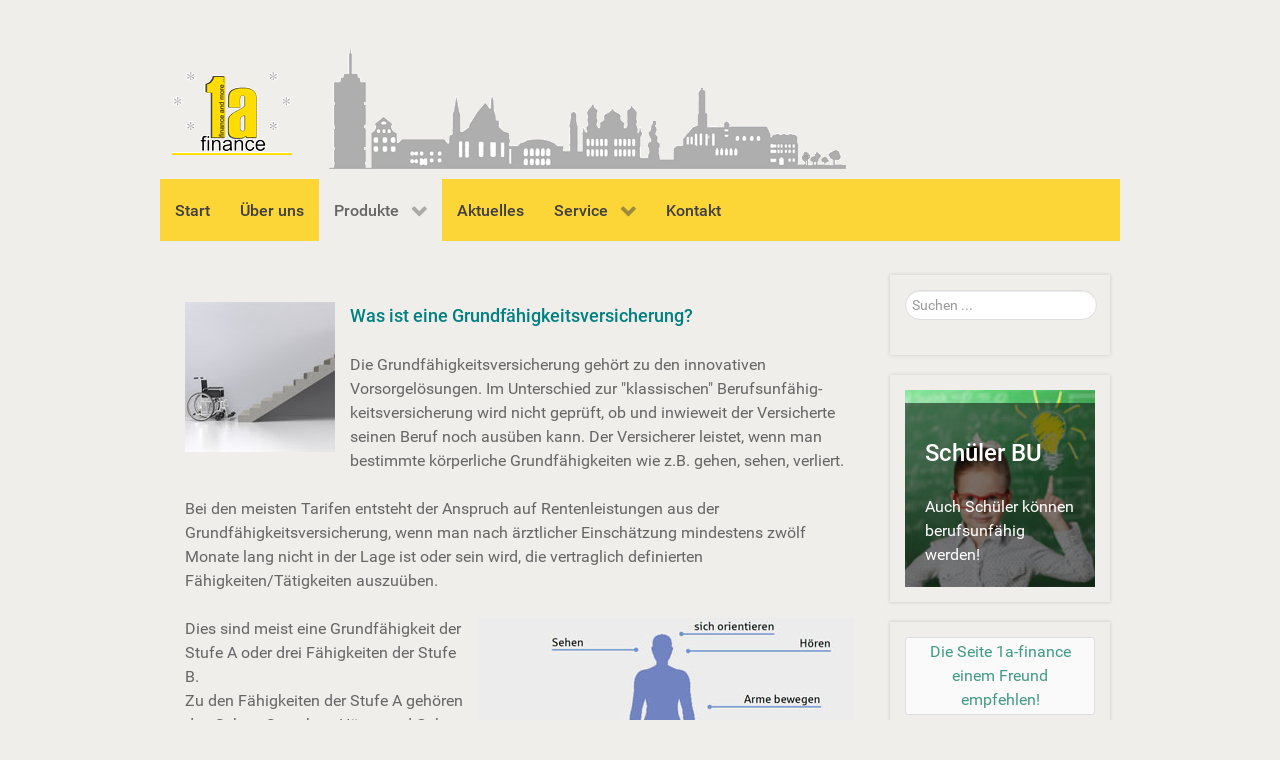

--- FILE ---
content_type: text/html; charset=utf-8
request_url: https://www.1a-finance.de/produkte/risikovorsorge/grundfaehigkeitsversicherung
body_size: 8225
content:
                    <!DOCTYPE html>
<html lang="de-DE" dir="ltr">
        <head>
    
            <meta name="viewport" content="width=device-width, initial-scale=1.0">
        <meta http-equiv="X-UA-Compatible" content="IE=edge" />
        

                <link rel="icon" type="image/x-icon" href="/images/Logo-Icon.gif" />
        
            
         <meta charset="utf-8" />
	<base href="https://www.1a-finance.de/produkte/risikovorsorge/grundfaehigkeitsversicherung" />
	<meta name="keywords" content="Versicherung,Vergleich,Drohne,Finanzen,Geld,Makler,Versicherungsvergleich,Versicherungsrechner,Krankenversicherung,Haftpflichtversicherung,Hausratversicherung,Unfallversicherung,Krebsversicherung,Mietrechtsschutz,Absicherung,Onlinevergleich,Rürup,Riester,Rente,Berufsunfähigkeit,Förderungen,Investment,Fonds,Geldanlage,Altersvorsorge,Rechtsschutzversicherung,Vergleich,Gebäudeversicherung,Hundehaftpflicht,Sparen,Kredit,Autoversicherung,Kfz,Versicherung,Tarifvergleich,Vergleichsrechner,Kapitalanlagen,Rabatt,Tarifrechner,Versicherungsmakler,Tagesgeld,günstig,kostenlos,vergleichen,Tarif,Haftpflicht,Hausrat,Unfall,Rechtsschutz,Krankenzusatz,Pflegeversicherung,Drohnenversicherung,Elementarversicherung,Reparaturversicherung, Motorrad-Versicherung,KFZ-Versicherung,Teilkaskoversicherung, Gewerberechtsschutz,Tierhalterhaftpflichtversicherung,Privathaftpflichtversicherung,Augsburg,Adelsried" />
	<meta name="rights" content="Jürgen Abele" />
	<meta name="description" content="Kostenloser Online-Versicherungsvergleich und individuelle Beratung vom Versicherungsmakler! Sind Ihre Versicherungen auch zu teuer? Vergleichen Sie jetzt!" />
	<meta name="generator" content="Joomla! - Open Source Content Management" />
	<title>Grundfähigkeitsversicherung - 1a-finance - Ihr unabhängiger Versicherungsmakler -</title>
	<link href="https://www.1a-finance.de/component/search/?Itemid=198&amp;format=opensearch" rel="search" title="Suchen 1a-finance - Ihr unabhängiger Versicherungsmakler -" type="application/opensearchdescription+xml" />
	<link href="https://www.1a-finance.de/plugins/content/addtoany/addtoany.css" rel="stylesheet" />
	<link href="/media/com_jce/site/css/content.min.css?badb4208be409b1335b815dde676300e" rel="stylesheet" />
	<link href="/media/plg_system_jcemediabox/css/jcemediabox.min.css?8aff1a0a822f1fd4a34a34e5adf5d86b" rel="stylesheet" />
	<link href="/media/gantry5/engines/nucleus/css-compiled/nucleus.css" rel="stylesheet" />
	<link href="/templates/g5_hydrogen/custom/css-compiled/hydrogen_14.css" rel="stylesheet" />
	<link href="/media/gantry5/assets/css/bootstrap-gantry.css" rel="stylesheet" />
	<link href="/media/gantry5/engines/nucleus/css-compiled/joomla.css" rel="stylesheet" />
	<link href="/media/jui/css/icomoon.css" rel="stylesheet" />
	<link href="/media/gantry5/assets/css/font-awesome.min.css" rel="stylesheet" />
	<link href="/templates/g5_hydrogen/custom/css-compiled/hydrogen-joomla_14.css" rel="stylesheet" />
	<link href="/templates/g5_hydrogen/custom/css-compiled/custom_14.css" rel="stylesheet" />
	<link href="/templates/g5_hydrogen/custom/uikit/css/uikit.min.css" rel="stylesheet" />
	<style>
div.mod_search93 input[type="search"]{ width:auto; }
	</style>
	<script src="https://static.addtoany.com/menu/page.js" defer></script>
	<script src="/media/jui/js/jquery.min.js?95902d1be303a46a1af1a317aaa7e821"></script>
	<script src="/media/jui/js/jquery-noconflict.js?95902d1be303a46a1af1a317aaa7e821"></script>
	<script src="/media/jui/js/jquery-migrate.min.js?95902d1be303a46a1af1a317aaa7e821"></script>
	<script src="/media/system/js/caption.js?95902d1be303a46a1af1a317aaa7e821"></script>
	<script src="/media/plg_system_jcemediabox/js/jcemediabox.min.js?8aff1a0a822f1fd4a34a34e5adf5d86b"></script>
	<!--[if lt IE 9]><script src="/media/system/js/html5fallback.js?95902d1be303a46a1af1a317aaa7e821"></script><![endif]-->
	<script src="/media/jui/js/bootstrap.min.js?95902d1be303a46a1af1a317aaa7e821"></script>
	<script src="/templates/g5_hydrogen/custom/uikit/js/uikit.min.js"></script>
	<script>
window.a2a_config=window.a2a_config||{};a2a_config.callbacks=[];a2a_config.overlays=[];a2a_config.templates={};var a2a_config = a2a_config || {};
a2a_config.onclick = 1;
a2a_config.exclude_services = ["pinterest", "bookmarks_fr", "diary.ru","douban","stumbleupon","dihitt","viber","balatarin","odnoklassniki"];jQuery(window).on('load',  function() {
				new JCaption('img.caption');
			});jQuery(document).ready(function(){WfMediabox.init({"base":"\/","theme":"standard","width":"","height":"","lightbox":0,"shadowbox":0,"icons":1,"overlay":1,"overlay_opacity":0.8,"overlay_color":"#000000","transition_speed":500,"close":2,"scrolling":"fixed","labels":{"close":"Close","next":"Next","previous":"Previous","cancel":"Cancel","numbers":"{{numbers}}","numbers_count":"{{current}} of {{total}}","download":"Download"},"swipe":true});});
	</script>

    
                
</head>

    <body class="gantry site com_content view-article no-layout no-task dir-ltr itemid-198 outline-14 g-offcanvas-left g-3column g-style-preset1">
        
                    

        <div id="g-offcanvas"  data-g-offcanvas-swipe="1" data-g-offcanvas-css3="1">
                        <div class="g-grid">                        

        <div class="g-block size-100">
             <div id="mobile-menu-1526-particle" class="g-content g-particle">            <div id="g-mobilemenu-container" data-g-menu-breakpoint="48rem"></div>
            </div>
        </div>
            </div>
    </div>
        <div id="g-page-surround">
            <div class="g-offcanvas-hide g-offcanvas-toggle" role="navigation" data-offcanvas-toggle aria-controls="g-offcanvas" aria-expanded="false"><i class="fa fa-fw fa-bars"></i></div>                        

                                            
        <div class="g-container">        <header id="g-header">
                                        <div class="g-grid">                        

        <div class="g-block size-15 nopaddingall nomarginall">
             <div class="g-content">
                                    <div class="platform-content"><div class="moduletable ">
						

<div class="custom"  >
	<p>&nbsp;</p>
<p><a href="/" target="_self"><img src="/images/logo-120.gif" alt="1a-finance" style="display: block; margin-left: auto; margin-right: auto;" /></a></p></div>
		</div></div>
            
        </div>
        </div>
                    

        <div class="g-block size-74">
             <div class="g-content">
                                    <div class="platform-content"><div class="moduletable ">
						

<div class="custom"  >
	<p><img src="/images/sky120.gif" alt="1a-finance" class="pull-left" style="margin-bottom: 5px; float: left;" /></p></div>
		</div></div>
            
        </div>
        </div>
                    

        <div class="g-block size-11">
             <div id="custom-5076-particle" class="g-content g-particle">            <link rel="apple-touch-icon" sizes="120x120" href="/apple-touch-icon-120x120-precomposed.png" /> <link rel="apple-touch-icon" sizes="152x152" href="/apple-touch-icon-152x152-precomposed.png" />
            </div>
        </div>
            </div>
            
    </header></div>
                                        
        <div class="g-container">        <section id="g-navigation">
                                        <div class="g-grid">                        

        <div class="g-block size-100 align-left">
             <div id="menu-6341-particle" class="g-content g-particle">            <nav class="g-main-nav" data-g-mobile-target data-g-hover-expand="true">
        <ul class="g-toplevel">
                                                                                                                
        
                
        
                
        
        <li class="g-menu-item g-menu-item-type-component g-menu-item-113 g-standard  ">
                            <a class="g-menu-item-container" href="/">
                                                                <span class="g-menu-item-content">
                                    <span class="g-menu-item-title">Start</span>
            
                    </span>
                                                </a>
                                </li>
    
                                                                                                
        
                
        
                
        
        <li class="g-menu-item g-menu-item-type-component g-menu-item-114 g-standard  ">
                            <a class="g-menu-item-container" href="/ueber-uns">
                                                                <span class="g-menu-item-content">
                                    <span class="g-menu-item-title">Über uns</span>
            
                    </span>
                                                </a>
                                </li>
    
                                                                                                
        
                
        
                
        
        <li class="g-menu-item g-menu-item-type-component g-menu-item-120 g-parent active g-fullwidth g-menu-item-link-parent ">
                            <a class="g-menu-item-container" href="/produkte">
                                                                <span class="g-menu-item-content">
                                    <span class="g-menu-item-title">Produkte</span>
            
                    </span>
                    <span class="g-menu-parent-indicator" data-g-menuparent=""></span>                            </a>
                                                        <ul class="g-dropdown g-inactive g-fade ">
            <li class="g-dropdown-column">
                        <div class="g-grid">
                        <div class="g-block size-50">
            <ul class="g-sublevel">
                <li class="g-level-1 g-go-back">
                    <a class="g-menu-item-container" href="#" data-g-menuparent=""><span>Back</span></a>
                </li>
                                                                                                                    
        
                
        
                
        
        <li class="g-menu-item g-menu-item-type-component g-menu-item-135 g-parent g-menu-item-link-parent ">
                            <a class="g-menu-item-container" href="/produkte/altersvorsorge">
                                                                <span class="g-menu-item-content">
                                    <span class="g-menu-item-title">Altersvorsorge</span>
            
                    </span>
                    <span class="g-menu-parent-indicator" data-g-menuparent=""></span>                            </a>
                                                        <ul class="g-dropdown g-inactive g-fade ">
            <li class="g-dropdown-column">
                        <div class="g-grid">
                        <div class="g-block size-100">
            <ul class="g-sublevel">
                <li class="g-level-2 g-go-back">
                    <a class="g-menu-item-container" href="#" data-g-menuparent=""><span>Back</span></a>
                </li>
                                                                                                                    
        
                
        
                
        
        <li class="g-menu-item g-menu-item-type-component g-menu-item-192  ">
                            <a class="g-menu-item-container" href="/produkte/altersvorsorge/riester-rente">
                                                                <span class="g-menu-item-content">
                                    <span class="g-menu-item-title">Riester-Rente</span>
            
                    </span>
                                                </a>
                                </li>
    
                                                                                                
        
                
        
                
        
        <li class="g-menu-item g-menu-item-type-component g-menu-item-193  ">
                            <a class="g-menu-item-container" href="/produkte/altersvorsorge/ruerup-rente">
                                                                <span class="g-menu-item-content">
                                    <span class="g-menu-item-title">Rürup-Rente</span>
            
                    </span>
                                                </a>
                                </li>
    
                                                                                                
        
                
        
                
        
        <li class="g-menu-item g-menu-item-type-component g-menu-item-194  ">
                            <a class="g-menu-item-container" href="/produkte/altersvorsorge/rentenversicherung">
                                                                <span class="g-menu-item-content">
                                    <span class="g-menu-item-title">Rentenversicherung</span>
            
                    </span>
                                                </a>
                                </li>
    
                                                                                                
        
                
        
                
        
        <li class="g-menu-item g-menu-item-type-component g-menu-item-195  ">
                            <a class="g-menu-item-container" href="/produkte/altersvorsorge/betriebliche-altersversorgung">
                                                                <span class="g-menu-item-content">
                                    <span class="g-menu-item-title">Betriebliche Altersversorgung</span>
            
                    </span>
                                                </a>
                                </li>
    
    
            </ul>
        </div>
            </div>

            </li>
        </ul>
            </li>
    
                                                                                                
        
                
        
                
        
        <li class="g-menu-item g-menu-item-type-component g-menu-item-136 g-parent active g-menu-item-link-parent ">
                            <a class="g-menu-item-container" href="/produkte/risikovorsorge">
                                                                <span class="g-menu-item-content">
                                    <span class="g-menu-item-title">Risikovorsorge</span>
            
                    </span>
                    <span class="g-menu-parent-indicator" data-g-menuparent=""></span>                            </a>
                                                        <ul class="g-dropdown g-inactive g-fade ">
            <li class="g-dropdown-column">
                        <div class="g-grid">
                        <div class="g-block size-100">
            <ul class="g-sublevel">
                <li class="g-level-2 g-go-back">
                    <a class="g-menu-item-container" href="#" data-g-menuparent=""><span>Back</span></a>
                </li>
                                                                                                                    
        
                
        
                
        
        <li class="g-menu-item g-menu-item-type-component g-menu-item-197  ">
                            <a class="g-menu-item-container" href="/produkte/risikovorsorge/berufsunfaehigkeitsversicherung">
                                                                <span class="g-menu-item-content">
                                    <span class="g-menu-item-title">Berufsunfähigkeitsversicherung</span>
            
                    </span>
                                                </a>
                                </li>
    
                                                                                                
        
                
        
                
        
        <li class="g-menu-item g-menu-item-type-component g-menu-item-198 active  ">
                            <a class="g-menu-item-container" href="/produkte/risikovorsorge/grundfaehigkeitsversicherung">
                                                                <span class="g-menu-item-content">
                                    <span class="g-menu-item-title">Grundfähigkeitsversicherung</span>
            
                    </span>
                                                </a>
                                </li>
    
                                                                                                
        
                
        
                
        
        <li class="g-menu-item g-menu-item-type-component g-menu-item-239  ">
                            <a class="g-menu-item-container" href="/produkte/risikovorsorge/schwere-krankheiten">
                                                                <span class="g-menu-item-content">
                                    <span class="g-menu-item-title">Schwere Krankheiten</span>
            
                    </span>
                                                </a>
                                </li>
    
                                                                                                
        
                
        
                
        
        <li class="g-menu-item g-menu-item-type-component g-menu-item-199  ">
                            <a class="g-menu-item-container" href="/produkte/risikovorsorge/multi-rente">
                                                                <span class="g-menu-item-content">
                                    <span class="g-menu-item-title">Multi-Rente</span>
            
                    </span>
                                                </a>
                                </li>
    
                                                                                                
        
                
        
                
        
        <li class="g-menu-item g-menu-item-type-component g-menu-item-200  ">
                            <a class="g-menu-item-container" href="/produkte/risikovorsorge/risikolebensversicherung">
                                                                <span class="g-menu-item-content">
                                    <span class="g-menu-item-title">Risikolebensversicherung</span>
            
                    </span>
                                                </a>
                                </li>
    
                                                                                                
        
                
        
                
        
        <li class="g-menu-item g-menu-item-type-component g-menu-item-201  ">
                            <a class="g-menu-item-container" href="/produkte/risikovorsorge/kinderinvaliditaetsversicherung">
                                                                <span class="g-menu-item-content">
                                    <span class="g-menu-item-title">Kinderinvaliditätsversicherung</span>
            
                    </span>
                                                </a>
                                </li>
    
    
            </ul>
        </div>
            </div>

            </li>
        </ul>
            </li>
    
                                                                                                
        
                
        
                
        
        <li class="g-menu-item g-menu-item-type-component g-menu-item-137 g-parent g-menu-item-link-parent ">
                            <a class="g-menu-item-container" href="/produkte/gesundheitsvorsorge">
                                                                <span class="g-menu-item-content">
                                    <span class="g-menu-item-title">Gesundheitsvorsorge</span>
            
                    </span>
                    <span class="g-menu-parent-indicator" data-g-menuparent=""></span>                            </a>
                                                        <ul class="g-dropdown g-inactive g-fade ">
            <li class="g-dropdown-column">
                        <div class="g-grid">
                        <div class="g-block size-100">
            <ul class="g-sublevel">
                <li class="g-level-2 g-go-back">
                    <a class="g-menu-item-container" href="#" data-g-menuparent=""><span>Back</span></a>
                </li>
                                                                                                                    
        
                
        
                
        
        <li class="g-menu-item g-menu-item-type-component g-menu-item-202  ">
                            <a class="g-menu-item-container" href="/produkte/gesundheitsvorsorge/private-krankenversicherung">
                                                                <span class="g-menu-item-content">
                                    <span class="g-menu-item-title">Private Krankenversicherung</span>
            
                    </span>
                                                </a>
                                </li>
    
                                                                                                
        
                
        
                
        
        <li class="g-menu-item g-menu-item-type-component g-menu-item-203  ">
                            <a class="g-menu-item-container" href="/produkte/gesundheitsvorsorge/krankenzusatzversicherung">
                                                                <span class="g-menu-item-content">
                                    <span class="g-menu-item-title">Krankenzusatzversicherung</span>
            
                    </span>
                                                </a>
                                </li>
    
                                                                                                
        
                
        
                
        
        <li class="g-menu-item g-menu-item-type-component g-menu-item-204  ">
                            <a class="g-menu-item-container" href="/produkte/gesundheitsvorsorge/krankentagegeld">
                                                                <span class="g-menu-item-content">
                                    <span class="g-menu-item-title">Krankentagegeld</span>
            
                    </span>
                                                </a>
                                </li>
    
                                                                                                
        
                
        
                
        
        <li class="g-menu-item g-menu-item-type-component g-menu-item-205  ">
                            <a class="g-menu-item-container" href="/produkte/gesundheitsvorsorge/krankenhaustagegeld">
                                                                <span class="g-menu-item-content">
                                    <span class="g-menu-item-title">Krankenhaustagegeld</span>
            
                    </span>
                                                </a>
                                </li>
    
                                                                                                
        
                
        
                
        
        <li class="g-menu-item g-menu-item-type-component g-menu-item-206  ">
                            <a class="g-menu-item-container" href="/produkte/gesundheitsvorsorge/pflegeversicherung">
                                                                <span class="g-menu-item-content">
                                    <span class="g-menu-item-title">Pflegeversicherung</span>
            
                    </span>
                                                </a>
                                </li>
    
                                                                                                
        
                
        
                
        
        <li class="g-menu-item g-menu-item-type-component g-menu-item-207  ">
                            <a class="g-menu-item-container" href="/produkte/gesundheitsvorsorge/auslandskrankenversicherung">
                                                                <span class="g-menu-item-content">
                                    <span class="g-menu-item-title">Auslandskrankenversicherung</span>
            
                    </span>
                                                </a>
                                </li>
    
    
            </ul>
        </div>
            </div>

            </li>
        </ul>
            </li>
    
    
            </ul>
        </div>
                <div class="g-block size-50">
            <ul class="g-sublevel">
                <li class="g-level-1 g-go-back">
                    <a class="g-menu-item-container" href="#" data-g-menuparent=""><span>Back</span></a>
                </li>
                                                                                                                    
        
                
        
                
        
        <li class="g-menu-item g-menu-item-type-component g-menu-item-138 g-parent g-menu-item-link-parent ">
                            <a class="g-menu-item-container" href="/produkte/privatversicherungen">
                                                                <span class="g-menu-item-content">
                                    <span class="g-menu-item-title">Privatversicherungen</span>
            
                    </span>
                    <span class="g-menu-parent-indicator" data-g-menuparent=""></span>                            </a>
                                                        <ul class="g-dropdown g-inactive g-fade ">
            <li class="g-dropdown-column">
                        <div class="g-grid">
                        <div class="g-block size-100">
            <ul class="g-sublevel">
                <li class="g-level-2 g-go-back">
                    <a class="g-menu-item-container" href="#" data-g-menuparent=""><span>Back</span></a>
                </li>
                                                                                                                    
        
                
        
                
        
        <li class="g-menu-item g-menu-item-type-component g-menu-item-208  ">
                            <a class="g-menu-item-container" href="/produkte/privatversicherungen/privathaftpflichtversicherung">
                                                                <span class="g-menu-item-content">
                                    <span class="g-menu-item-title">Privathaftpflichtversicherung</span>
            
                    </span>
                                                </a>
                                </li>
    
                                                                                                
        
                
        
                
        
        <li class="g-menu-item g-menu-item-type-component g-menu-item-209  ">
                            <a class="g-menu-item-container" href="/produkte/privatversicherungen/tierhalterhaftpflicht">
                                                                <span class="g-menu-item-content">
                                    <span class="g-menu-item-title">Tierhalterhaftpflicht</span>
            
                    </span>
                                                </a>
                                </li>
    
                                                                                                
        
                
        
                
        
        <li class="g-menu-item g-menu-item-type-component g-menu-item-210  ">
                            <a class="g-menu-item-container" href="/produkte/privatversicherungen/haus-und-grundbesitzerhaftpflicht">
                                                                <span class="g-menu-item-content">
                                    <span class="g-menu-item-title">Haus- und Grundbesitzerhaftpflicht</span>
            
                    </span>
                                                </a>
                                </li>
    
                                                                                                
        
                
        
                
        
        <li class="g-menu-item g-menu-item-type-component g-menu-item-211  ">
                            <a class="g-menu-item-container" href="/produkte/privatversicherungen/gewaesserschadenhaftpflicht">
                                                                <span class="g-menu-item-content">
                                    <span class="g-menu-item-title">Gewässerschadenhaftpflicht</span>
            
                    </span>
                                                </a>
                                </li>
    
                                                                                                
        
                
        
                
        
        <li class="g-menu-item g-menu-item-type-component g-menu-item-212  ">
                            <a class="g-menu-item-container" href="/produkte/privatversicherungen/hausratversicherung">
                                                                <span class="g-menu-item-content">
                                    <span class="g-menu-item-title">Hausratversicherung</span>
            
                    </span>
                                                </a>
                                </li>
    
                                                                                                
        
                
        
                
        
        <li class="g-menu-item g-menu-item-type-component g-menu-item-213  ">
                            <a class="g-menu-item-container" href="/produkte/privatversicherungen/gebaeudeversicherung">
                                                                <span class="g-menu-item-content">
                                    <span class="g-menu-item-title">Gebäudeversicherung</span>
            
                    </span>
                                                </a>
                                </li>
    
                                                                                                
        
                
        
                
        
        <li class="g-menu-item g-menu-item-type-component g-menu-item-214  ">
                            <a class="g-menu-item-container" href="/produkte/privatversicherungen/glasversicherung">
                                                                <span class="g-menu-item-content">
                                    <span class="g-menu-item-title">Glasversicherung</span>
            
                    </span>
                                                </a>
                                </li>
    
                                                                                                
        
                
        
                
        
        <li class="g-menu-item g-menu-item-type-component g-menu-item-215  ">
                            <a class="g-menu-item-container" href="/produkte/privatversicherungen/photovoltaikversicherung">
                                                                <span class="g-menu-item-content">
                                    <span class="g-menu-item-title">Photovoltaikversicherung</span>
            
                    </span>
                                                </a>
                                </li>
    
                                                                                                
        
                
        
                
        
        <li class="g-menu-item g-menu-item-type-component g-menu-item-216  ">
                            <a class="g-menu-item-container" href="/produkte/privatversicherungen/unfallversicherung">
                                                                <span class="g-menu-item-content">
                                    <span class="g-menu-item-title">Unfallversicherung</span>
            
                    </span>
                                                </a>
                                </li>
    
                                                                                                
        
                
        
                
        
        <li class="g-menu-item g-menu-item-type-component g-menu-item-217  ">
                            <a class="g-menu-item-container" href="/produkte/privatversicherungen/rechtsschutzversicherung">
                                                                <span class="g-menu-item-content">
                                    <span class="g-menu-item-title">Rechtsschutzversicherung</span>
            
                    </span>
                                                </a>
                                </li>
    
                                                                                                
        
                
        
                
        
        <li class="g-menu-item g-menu-item-type-component g-menu-item-218  ">
                            <a class="g-menu-item-container" href="/produkte/privatversicherungen/kfz-oder-autoversicherung">
                                                                <span class="g-menu-item-content">
                                    <span class="g-menu-item-title">KFZ - Autoversicherung</span>
            
                    </span>
                                                </a>
                                </li>
    
                                                                                                
        
                
        
                
        
        <li class="g-menu-item g-menu-item-type-component g-menu-item-512  ">
                            <a class="g-menu-item-container" href="/produkte/privatversicherungen/kleinkraftrad">
                                                                <span class="g-menu-item-content">
                                    <span class="g-menu-item-title">Kleinkrafträder</span>
            
                    </span>
                                                </a>
                                </li>
    
                                                                                                
        
                
        
                
        
        <li class="g-menu-item g-menu-item-type-component g-menu-item-468  ">
                            <a class="g-menu-item-container" href="/produkte/privatversicherungen/fahrradversicherung">
                                                                <span class="g-menu-item-content">
                                    <span class="g-menu-item-title">Fahrradversicherung</span>
            
                    </span>
                                                </a>
                                </li>
    
                                                                                                
        
                
        
                
        
        <li class="g-menu-item g-menu-item-type-component g-menu-item-487  ">
                            <a class="g-menu-item-container" href="/produkte/privatversicherungen/sonstige">
                                                                <span class="g-menu-item-content">
                                    <span class="g-menu-item-title">Sonstige Versicherungen</span>
            
                    </span>
                                                </a>
                                </li>
    
    
            </ul>
        </div>
            </div>

            </li>
        </ul>
            </li>
    
                                                                                                
        
                
        
                
        
        <li class="g-menu-item g-menu-item-type-component g-menu-item-139 g-parent g-menu-item-link-parent ">
                            <a class="g-menu-item-container" href="/produkte/gewerbeversicherungen">
                                                                <span class="g-menu-item-content">
                                    <span class="g-menu-item-title">Gewerbeversicherungen</span>
            
                    </span>
                    <span class="g-menu-parent-indicator" data-g-menuparent=""></span>                            </a>
                                                        <ul class="g-dropdown g-inactive g-fade ">
            <li class="g-dropdown-column">
                        <div class="g-grid">
                        <div class="g-block size-100">
            <ul class="g-sublevel">
                <li class="g-level-2 g-go-back">
                    <a class="g-menu-item-container" href="#" data-g-menuparent=""><span>Back</span></a>
                </li>
                                                                                                                    
        
                
        
                
        
        <li class="g-menu-item g-menu-item-type-component g-menu-item-230  ">
                            <a class="g-menu-item-container" href="/produkte/gewerbeversicherungen/betriebshaftpflichtversicherung">
                                                                <span class="g-menu-item-content">
                                    <span class="g-menu-item-title">Betriebshaftpflichtversicherung</span>
            
                    </span>
                                                </a>
                                </li>
    
                                                                                                
        
                
        
                
        
        <li class="g-menu-item g-menu-item-type-component g-menu-item-231  ">
                            <a class="g-menu-item-container" href="/produkte/gewerbeversicherungen/betriebsinhaltsversicherung">
                                                                <span class="g-menu-item-content">
                                    <span class="g-menu-item-title">Betriebsinhaltsversicherung</span>
            
                    </span>
                                                </a>
                                </li>
    
                                                                                                
        
                
        
                
        
        <li class="g-menu-item g-menu-item-type-component g-menu-item-232  ">
                            <a class="g-menu-item-container" href="/produkte/gewerbeversicherungen/maschinenversicherung">
                                                                <span class="g-menu-item-content">
                                    <span class="g-menu-item-title">Maschinenversicherung</span>
            
                    </span>
                                                </a>
                                </li>
    
                                                                                                
        
                
        
                
        
        <li class="g-menu-item g-menu-item-type-component g-menu-item-233  ">
                            <a class="g-menu-item-container" href="/produkte/gewerbeversicherungen/transportversicherung">
                                                                <span class="g-menu-item-content">
                                    <span class="g-menu-item-title">Transportversicherung</span>
            
                    </span>
                                                </a>
                                </li>
    
                                                                                                
        
                
        
                
        
        <li class="g-menu-item g-menu-item-type-component g-menu-item-234  ">
                            <a class="g-menu-item-container" href="/produkte/gewerbeversicherungen/gewerbe-rechtsschutz">
                                                                <span class="g-menu-item-content">
                                    <span class="g-menu-item-title">Gewerbe-Rechtsschutz</span>
            
                    </span>
                                                </a>
                                </li>
    
    
            </ul>
        </div>
            </div>

            </li>
        </ul>
            </li>
    
                                                                                                
        
                
        
                
        
        <li class="g-menu-item g-menu-item-type-component g-menu-item-252 g-parent g-menu-item-link-parent ">
                            <a class="g-menu-item-container" href="/produkte/finanzprodukte">
                                                                <span class="g-menu-item-content">
                                    <span class="g-menu-item-title">Finanzprodukte</span>
            
                    </span>
                    <span class="g-menu-parent-indicator" data-g-menuparent=""></span>                            </a>
                                                        <ul class="g-dropdown g-inactive g-fade ">
            <li class="g-dropdown-column">
                        <div class="g-grid">
                        <div class="g-block size-100">
            <ul class="g-sublevel">
                <li class="g-level-2 g-go-back">
                    <a class="g-menu-item-container" href="#" data-g-menuparent=""><span>Back</span></a>
                </li>
                                                                                                                    
        
                
        
                
        
        <li class="g-menu-item g-menu-item-type-component g-menu-item-253  ">
                            <a class="g-menu-item-container" href="/produkte/finanzprodukte/anlage-und-finanzberatung">
                                                                <span class="g-menu-item-content">
                                    <span class="g-menu-item-title">Anlage- und Finanzberatung</span>
            
                    </span>
                                                </a>
                                </li>
    
                                                                                                
        
                
        
                
        
        <li class="g-menu-item g-menu-item-type-component g-menu-item-254  ">
                            <a class="g-menu-item-container" href="/produkte/finanzprodukte/bausparen">
                                                                <span class="g-menu-item-content">
                                    <span class="g-menu-item-title">Bausparen</span>
            
                    </span>
                                                </a>
                                </li>
    
                                                                                                
        
                
        
                
        
        <li class="g-menu-item g-menu-item-type-component g-menu-item-255  ">
                            <a class="g-menu-item-container" href="/produkte/finanzprodukte/baufinanzierung">
                                                                <span class="g-menu-item-content">
                                    <span class="g-menu-item-title">Baufinanzierung</span>
            
                    </span>
                                                </a>
                                </li>
    
                                                                                                
        
                
        
                
        
        <li class="g-menu-item g-menu-item-type-component g-menu-item-256  ">
                            <a class="g-menu-item-container" href="/produkte/finanzprodukte/bankprodukte">
                                                                <span class="g-menu-item-content">
                                    <span class="g-menu-item-title">Bankprodukte</span>
            
                    </span>
                                                </a>
                                </li>
    
    
            </ul>
        </div>
            </div>

            </li>
        </ul>
            </li>
    
    
            </ul>
        </div>
            </div>

            </li>
        </ul>
            </li>
    
                                                                                                
        
                
        
                
        
        <li class="g-menu-item g-menu-item-type-component g-menu-item-121 g-standard  ">
                            <a class="g-menu-item-container" href="/aktuelles">
                                                                <span class="g-menu-item-content">
                                    <span class="g-menu-item-title">Aktuelles</span>
            
                    </span>
                                                </a>
                                </li>
    
                                                                                                
        
                
        
                
        
        <li class="g-menu-item g-menu-item-type-component g-menu-item-122 g-parent g-standard g-menu-item-link-parent ">
                            <a class="g-menu-item-container" href="/service">
                                                                <span class="g-menu-item-content">
                                    <span class="g-menu-item-title">Service</span>
            
                    </span>
                    <span class="g-menu-parent-indicator" data-g-menuparent=""></span>                            </a>
                                                                            <ul class="g-dropdown g-inactive g-fade g-dropdown-right">
            <li class="g-dropdown-column">
                        <div class="g-grid">
                        <div class="g-block size-100">
            <ul class="g-sublevel">
                <li class="g-level-1 g-go-back">
                    <a class="g-menu-item-container" href="#" data-g-menuparent=""><span>Back</span></a>
                </li>
                                                                                                                    
        
                
        
                
        
        <li class="g-menu-item g-menu-item-type-component g-menu-item-362  ">
                            <a class="g-menu-item-container" href="/service/serviceformular">
                                                                <span class="g-menu-item-content">
                                    <span class="g-menu-item-title">Serviceformular</span>
            
                    </span>
                                                </a>
                                </li>
    
                                                                                                
        
                
        
                
        
        <li class="g-menu-item g-menu-item-type-component g-menu-item-434  ">
                            <a class="g-menu-item-container" href="/service/easyinvesto">
                                                                <span class="g-menu-item-content">
                                    <span class="g-menu-item-title">easyInvesto</span>
            
                    </span>
                                                </a>
                                </li>
    
                                                                                                
        
                
        
                
        
        <li class="g-menu-item g-menu-item-type-component g-menu-item-363  ">
                            <a class="g-menu-item-container" href="/service/sitemap">
                                                                <span class="g-menu-item-content">
                                    <span class="g-menu-item-title">Sitemap</span>
            
                    </span>
                                                </a>
                                </li>
    
    
            </ul>
        </div>
            </div>

            </li>
        </ul>
            </li>
    
                                                                                                
        
                
        
                
        
        <li class="g-menu-item g-menu-item-type-component g-menu-item-123 g-standard  ">
                            <a class="g-menu-item-container" href="https://www.1a-finance.de/kontakt">
                                                                <span class="g-menu-item-content">
                                    <span class="g-menu-item-title">Kontakt</span>
            
                    </span>
                                                </a>
                                </li>
    
    
        </ul>
    </nav>
            </div>
        </div>
            </div>
            
    </section></div>
                                    
                                
    
    
            <div class="g-container">    <section id="g-container-main" class="g-wrapper">
                            <div class="g-grid">                        

        <div class="g-block size-75">
             <main id="g-main">
                                        <div class="g-grid">                        

        <div class="g-block size-100">
             <div class="g-system-messages">
                                            <div id="system-message-container">
    </div>

            
    </div>
        </div>
            </div>
                            <div class="g-grid">                        

        <div class="g-block size-100">
             <div class="g-content">
                                                            <div class="platform-content row-fluid"><div class="span12"><div class="item-page" itemscope itemtype="https://schema.org/Article">
	<meta itemprop="inLanguage" content="de-DE" />
	
		
						
		
	
	
		
								<div itemprop="articleBody">
		<h4><span style="color: #008080;"><img src="/images/Produkte/Risikovorsorge/grundfaehigkeit.jpg" alt="Grundfähigkeitsversicherung" style="margin-right: 15px; margin-bottom: 10px; float: left;" />Was ist eine Grundfähigkeitsversicherung?</span></h4>
<p>Die Grundfähigkeitsversicherung gehört zu den innovativen Vorsorgelösungen. Im Unterschied zur "klassischen" Berufs&shy;unfähig&shy;keitsversicherung wird nicht geprüft, ob und inwieweit der Versicherte seinen Beruf noch ausüben kann. Der Versicherer leistet, wenn man bestimmte körperliche Grundfähigkeiten wie z.B. gehen, sehen, verliert.</p>
<p>Bei den meisten Tarifen entsteht der Anspruch auf Rentenleistungen aus der Grundfähigkeitsversicherung, wenn man nach ärztlicher Einschätzung mindestens zwölf Monate lang nicht in der Lage ist oder sein wird, die vertraglich definierten Fähigkeiten/Tätigkeiten auszuüben.</p>
<p><img src="/images/Produkte/Risikovorsorge/faehigkeiten.jpg" alt="fähigkeiten" style="margin-bottom: 10px; margin-left: 10px; float: right;" /></p>
<p>Dies sind meist eine Grundfähigkeit der Stufe A oder drei Fähigkeiten der Stufe B.<br /> Zu den Fähigkeiten der Stufe A gehören das Sehen, Sprechen, Hören und Gehen und der Gebrauch der Hände.<br /> Zur Stufe B zählen das Treppensteigen, Knien und Bücken, Sitzen, Stehen, Greifen, Bewegen der Arme, Heben und Tragen sowie selbständiges Autofahren.<br /> Beim Abschluss einer Grundfähigkeitsversicherung ist ein Fragebogen zum Gesundheitszustand zu beantworten.</p>
<p>Die Grundfähigkeitsversicherung ist allerdings kein vollwertiger Ersatz für einen echten Berufs&shy;unfähig&shy;keitsschutz, denn nicht alle möglichen Ursachen für Berufs&shy;unfähig&shy;keit wie beispielsweise seelische Leiden sind versichert. Die Grundfähigkeitsversicherung ist aber eine bezahlbare Alternative für alle, die sich einen vollwertigen Berufs&shy;unfähig&shy;keitsschutz nicht leisten wollen oder können, denn die Beiträge zum Grundfähigkeitsschutz sind vergleichsweise günstig.</p>
<p>Senden Sie uns jetzt eine Nachricht mit dem Anfrageformular. Dadurch erhalten Sie detaillierte Informationen und eine persönliche Beratung mit einem individuellen Beitrags- und Leistungsvergleich der verschiedenen Gesellschaften nach Ihren persönlichen Wünschen.<br /> <br /> <strong>Prüfen Sie Ihre Möglichkeiten mit unabhängiger Beratung</strong></p>
<h4><a href="/angebotsanforderung/view/form">Fordern Sie jetzt hier weitere Informationen und Ihren individuellen Vergleich an!</a></h4> <div class="addtoany_container"><span class="a2a_kit a2a_kit_size_24 addtoany_list" data-a2a-url="https://www.1a-finance.de/produkte/risikovorsorge/grundfaehigkeitsversicherung" data-a2a-title="Grundfähigkeitsversicherung">
<a class="a2a_button_facebook"></a>
<a class="a2a_button_twitter"></a>
<a class="a2a_button_whatsapp"></a>
<a class="a2a_button_email"></a>


</span>
</div>	</div>

	
							</div></div></div>
    
            
    </div>
        </div>
            </div>
            
    </main>
        </div>
                    

        <div class="g-block size-25">
             <aside id="g-aside">
                                        <div class="g-grid">                        

        <div class="g-block size-100 shadow2">
             <div class="g-content">
                                    <div class="platform-content"><div class="moduletable ">
						<div class="search mod_search93">
	<form action="/produkte/risikovorsorge/grundfaehigkeitsversicherung" method="post" class="form-inline" role="search">
		<label for="mod-search-searchword93" class="element-invisible">Suchen ...</label> <input name="searchword" id="mod-search-searchword93" maxlength="200"  class="inputbox search-query input-medium" type="search" size="20" placeholder="Suchen ..." />		<input type="hidden" name="task" value="search" />
		<input type="hidden" name="option" value="com_search" />
		<input type="hidden" name="Itemid" value="198" />
	</form>
</div>
		</div></div>
            
        </div>
        </div>
            </div>
                            <div class="g-grid">                        

        <div class="g-block size-100 shadow2">
             <div id="slideshow-1983-particle" class="g-content g-particle">            <div class="g-slideshow" >
    	<div class="uk-slidenav-position" data-uk-slideshow="{autoplay:true, kenburns:false,  animation:'slice-up', duration:600, pauseOnHover:true}">
    		<ul class="uk-slideshow uk-overlay-active">
		        		        	<li class="g-slideshow-item">
						<img alt="Schüler BU" src="/images/Aktuelles/schueler.jpg" width="150" height="150">													<div class="uk-overlay-panel uk-overlay-background uk-overlay-bottom uk-overlay-slide-bottom">
								<h3 class="g-slideshow-title"><a target="_parent" href="/aktuelles/61-auch-schueler-koennen-berufsunfaehig-werden">Schüler BU</a></h3>								<p class="g-slideshow-desc">Auch Schüler können berufsunfähig werden!</p>							</div>
								            </li>
		        		        	<li class="g-slideshow-item">
						<img alt="zu teure Kredite!" src="/images/Aktuelles/flush.jpg" width="150" height="150">													<div class="uk-overlay-panel uk-overlay-background uk-overlay-bottom uk-overlay-slide-bottom">
								<h3 class="g-slideshow-title"><a target="_parent" href="/aktuelles/93-teure-kredite">zu teure Kredite!</a></h3>								<p class="g-slideshow-desc">Bezahlen auch Sie zuviel Zinsen?</p>							</div>
								            </li>
		        		        	<li class="g-slideshow-item">
						<img alt="Flugdrohnen" src="/images/Aktuelles/drohne.jpg" width="150" height="150">													<div class="uk-overlay-panel uk-overlay-background uk-overlay-bottom uk-overlay-slide-bottom">
								<h3 class="g-slideshow-title"><a target="_parent" href="/aktuelles/63-ist-ihre-drohne-eigentlich-versichert">Flugdrohnen</a></h3>								<p class="g-slideshow-desc">Ist Ihre Drohne eigentlich versichert?</p>							</div>
								            </li>
		        		        	<li class="g-slideshow-item">
						<img alt="Strompreis zu hoch?" src="/images/Aktuelles/strom.jpg" width="150" height="150">													<div class="uk-overlay-panel uk-overlay-background uk-overlay-bottom uk-overlay-slide-bottom">
								<h3 class="g-slideshow-title"><a target="_parent" href="/aktuelles/91-strom">Strompreis zu hoch?</a></h3>								<p class="g-slideshow-desc">Sparen Sie 300,- bis 500,- Euro durch Anbieterwechsel!</p>							</div>
								            </li>
		            		</ul>
    		<a href="/" class="uk-slidenav uk-slidenav-previous" data-uk-slideshow-item="previous"></a>    		<a href="/" class="uk-slidenav uk-slidenav-next" data-uk-slideshow-item="next"></a>    		    	</div>
    </div>
            </div>
        </div>
            </div>
                            <div class="g-grid">                        

        <div class="g-block size-100 center shadow2">
             <div id="social-1795-particle" class="g-content g-particle">            <div class="g-social ">
                                            <a href="mailto:Bitte Empfänger eingeben!?&amp;subject=Ich habe eine interessante Info für Dich gefunden!&amp;body=Hallo%20...,%0A  %0Aeventuell%20k%C3%B6nnte%20dich%20die%20Info%20auf%20der%20Seite%20https%3A//1a-finance.de%20interessieren.%0A%0AViele  %20Gr%C3%BC%C3%9Fe" target="_parent" title="Die Seite 1a-finance einem Freund empfehlen!" aria-label="Die Seite 1a-finance einem Freund empfehlen!">
                                <span class="g-social-text">Die Seite 1a-finance einem Freund empfehlen!</span>            </a>
            </div>
            </div>
        </div>
            </div>
            
    </aside>
        </div>
            </div>
    
    </section>
    </div>
                                        
        <div class="g-container">        <footer id="g-footer">
                                        <div class="g-grid">                        

        <div class="g-block size-100 box2">
             <div id="menu-9692-particle" class="g-content g-particle">            <nav class="g-main-nav" data-g-hover-expand="true">
        <ul class="g-toplevel">
                                                                                                                
        
                
        
                
        
        <li class="g-menu-item g-menu-item-type-component g-menu-item-141 g-standard  ">
                            <a class="g-menu-item-container" href="/impressum">
                                                                <span class="g-menu-item-content">
                                    <span class="g-menu-item-title">Impressum</span>
            
                    </span>
                                                </a>
                                </li>
    
                                                                                                
        
                
        
                
        
        <li class="g-menu-item g-menu-item-type-component g-menu-item-142 g-standard  ">
                            <a class="g-menu-item-container" href="/datenschutzerklaerung">
                                                                <span class="g-menu-item-content">
                                    <span class="g-menu-item-title">Datenschutzerklärung</span>
            
                    </span>
                                                </a>
                                </li>
    
                                                                                                
        
                
        
                
        
        <li class="g-menu-item g-menu-item-type-component g-menu-item-244 g-standard  ">
                            <a class="g-menu-item-container" href="/rechtliche-hinweise">
                                                                <span class="g-menu-item-content">
                                    <span class="g-menu-item-title">Rechtliche Hinweise</span>
            
                    </span>
                                                </a>
                                </li>
    
                                                                                                
        
                
        
                
        
        <li class="g-menu-item g-menu-item-type-component g-menu-item-364 g-standard  ">
                            <a class="g-menu-item-container" href="/sitemap">
                                                                <span class="g-menu-item-content">
                                    <span class="g-menu-item-title">Sitemap</span>
            
                    </span>
                                                </a>
                                </li>
    
                                                                                                
                                                                                                                                
                
        
                
        
        <li class="g-menu-item g-menu-item-type-url g-menu-item-578 g-standard  ">
                            <a class="g-menu-item-container" href="https://www.facebook.com/abele.juergen/" target="_blank" rel="noopener&#x20;noreferrer">
                                                                <span class="g-menu-item-content">
                                    <span class="g-menu-item-title">Facebook</span>
            
                    </span>
                                                </a>
                                </li>
    
    
        </ul>
    </nav>
            </div>
        </div>
            </div>
                            <div class="g-grid">                        

        <div class="g-block  size-33-3 center box3">
             <div id="copyright-4678-particle" class="g-content g-particle">            &copy;
        2026
    1a-finance
            </div>
        </div>
                    

        <div class="g-block  size-33-3 box3 center">
             <div class="g-content">
                                    <div class="platform-content"><div class="moduletable ">
						<span class="a2a_kit a2a_kit_size_24 addtoany_list">
<a class="a2a_button_facebook"></a>
<a class="a2a_button_twitter"></a>
<a class="a2a_button_whatsapp"></a>
<a class="a2a_button_email"></a>
<a class="a2a_dd"></a>
</span>		</div></div>
            
        </div>
        </div>
                    

        <div class="g-block  size-33-3 center box3">
             <div id="totop-1870-particle" class="g-content g-particle">            <div class="totop g-particle">
    <div class="g-totop">
        <a href="#" id="g-totop" rel="nofollow">
            <i class="fa fa-chevron-up"></i>            nach oben!                    </a>
    </div>
</div>
            </div>
        </div>
            </div>
            
    </footer></div>
                                
                        

        </div>
                    

                        <script type="text/javascript" src="/media/gantry5/assets/js/main.js"></script>
    

    

        
    </body>
</html>
